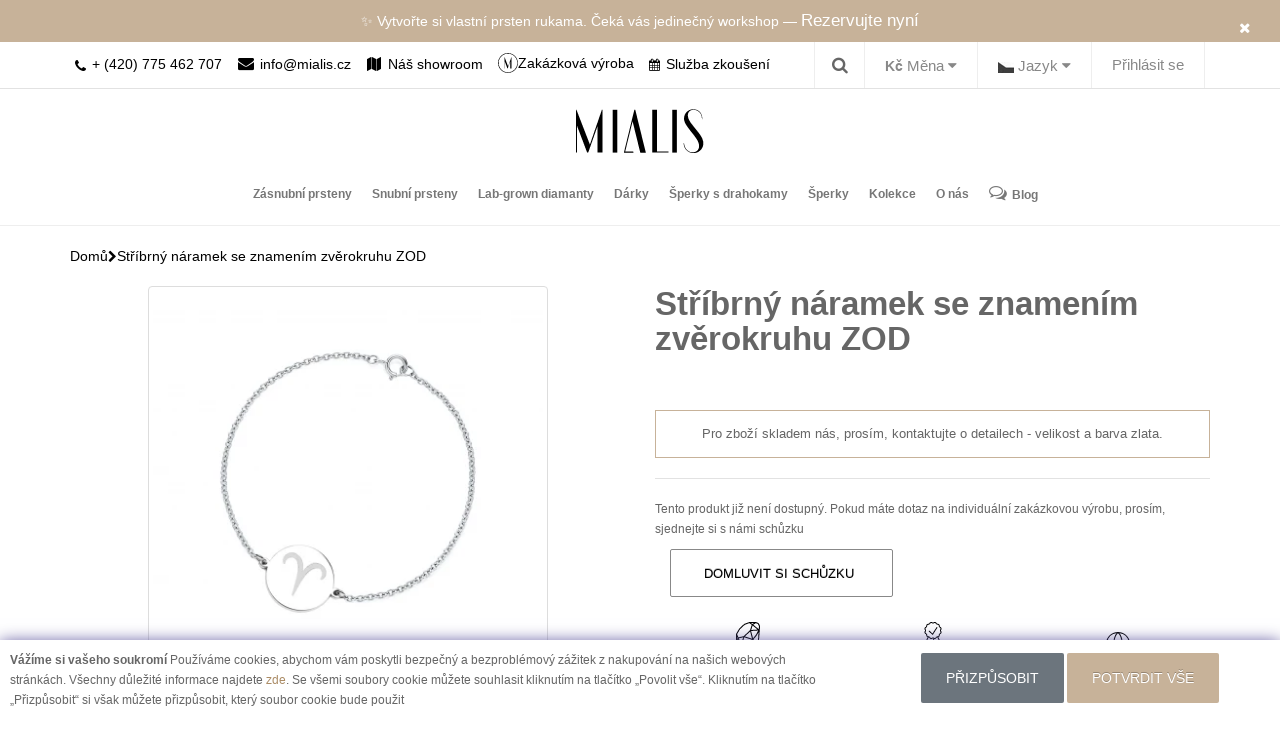

--- FILE ---
content_type: text/css
request_url: https://mialis.cz/catalog/view/theme/custom/stylesheet/custom_mls.css
body_size: 884
content:
@import url('https://fonts.googleapis.com/css2?family=Libre+Caslon+Text:ital,wght@0,400;0,700;1,400&display=swap');

.bf-sale-label {
    font-size: 16px;
    text-decoration: line-through;
    color: #787a79
}
.mls-wrap {
    background: #f5f5f5;
    padding: 2em;
    /*font-family: 'Libre Caslon Text', serif !important;*/
}



.mls-grid {
    display: grid; grid-template-columns: repeat(4, 1fr);
    grid-template-rows: repeat(1, 1fr);
    grid-column-gap: 10px;
    grid-row-gap: 2rem;
    gap: 2rem;
}



.mls-header {
    padding-bottom: 2em;

}

.mls-header h1 {
    margin-top: 0;
}

.mls-link {
    width: 100%;
    background: #fcf9f7;
    position: relative;
    overflow: hidden;
    margin-bottom: 8px;
    display: block;
}

.mls-link img {
    width: 100%;
    max-height: 100%;
    -o-object-fit: contain;
    object-fit: contain;
}

.mls-link img:nth-child(2) {

    position: absolute;
    top: 0;
    left: 0;
    z-index: 2;
    opacity: 0;
    visibility: hidden;
    transition: transform .8s ease,opacity .6s ease,visibility .6s ease;
    transform: scale(1.1);
    background: #fcf9f7;
    -o-object-fit: cover;
    object-fit: cover;
}

.mls-link:hover img:nth-child(2){
    transform: scale(1);
    opacity: 1;
    visibility: visible;
}
.mls-product-inner {
    position: relative;
}

.mls-product-title {
    font-size: 16px;
    margin: 0.8em 0 0;
}

.mls-product-model {
    margin-top: 0.4em;
    margin-bottom: 0.8em;
}

.mls-product-price {
    color: #222;
    font-size: 20px;
    letter-spacing: 1px;
}

.mls-hero {
    display: flex;
    height: 587px;
    overflow: hidden;
    /*font-family: 'Libre Caslon Text', serif !important;*/
}

.mls-hero img {
    max-height: 100%;
}

.mls-hero-left {
    height: 100%;
    width: 70%;
    background: url('/image/custom_pages/mls/left-banner.jpg') center center no-repeat;
    background-size: cover;
    padding: 6%;
}

.bf-2023-hero-left {
    height: 100%;
    width: 100%;
    background: url('/image/custom_pages/bf-2023/banner.png') center right no-repeat;
    background-size: cover;
    padding: 6%;
}


.mls-hero-right {
    overflow: hidden;
    height: 100%;
    width: 30%;
}

.mls-hero-bgimage {
    position: relative;
    width: 100%;
    background: url('/image/custom_pages/mls/right-banner.jpg') center left no-repeat;
    background-size: cover;
    height: 100%;
    padding: 5em;
}

.mls-hero-text {
    font-size: 4em;
    line-height: 100%;
    width: 65%;
    color: #000;
}

.bf-2023-hero-text {
    font-size: 4em;
    line-height: 100%;
    width: 65%;
    color: #FFF;
}

.mls-product--banner {
    position: relative;
}

.mls-banner-content {
    position: absolute;
    width: 100%;
    height: 100%;
    left: 0;
    top: 0;
    display: flex;
    flex-direction: column;
    padding: 3em;
    z-index: 2;
}

.mls-product-footer {
    color: #222;
    text-align: center;
}

.mls-banner-content h3 {
    font-weight: 700;
    font-size: 3rem;
}

.mls-banner-content p {
    font-size: 2rem;
}

@media all and (max-width: 768px) {
    .mls-grid {
        grid-template-columns: repeat(1, 1fr);
    }

    .mls-hero {
        height: 345px;
    }

    .mls-hero-right {
        display: none;
    }

    .mls-hero-text {
        font-size: 3em;
        width: 50%;
    }

    .mls-hero-bgimage {
        padding: 3em;
    }

    .mls-hero-left {
        width: 100%;
    }
}


--- FILE ---
content_type: application/javascript
request_url: https://mialis.cz/catalog/view/javascript/custom.js
body_size: 4955
content:
$(document).ready(function () {

  $('#categorySlider').slick({
    infinite: false,
    slidesToShow: 3,
    slidesToScroll: 3,
    responsive: [
      {
        breakpoint: 768,
        settings: {
          slidesToShow: 1,
          slidesToScroll: 1
        }
      },
      {
        breakpoint: 480,
        arrows: true,
        settings: {
          slidesToShow: 1,
          slidesToScroll: 1
        }
      }
      // You can unslick at a given breakpoint now by adding:
      // settings: "unslick"
      // instead of a settings object
    ]
  });

  $('#categorySliderRounded').slick({
    slidesToShow: 4,
    dots: true,
    arrows: false,
    responsive: [
      {
        breakpoint: 768,
        settings: {
          slidesToShow: 2,
          slidesToScroll: 1
        }
      },
      {
        breakpoint: 480,
        arrows: true,
        settings: {
          slidesToShow: 1,
          slidesToScroll: 1
        }
      },
    ]
  })

  $('#topbarSlider').slick({
    autoplay: true,
    slidesToShow: 1,
    autoplaySpeed: 2000,
    dots: false,
    arrows: false,
    responsive: [
      {
        breakpoint: 768,
        settings: {
          slidesToShow: 1,
          slidesToScroll: 1
        }
      },
      {
        breakpoint: 480,
        arrows: true,
        settings: {
          slidesToShow: 1,
          slidesToScroll: 1
        }
      },
    ]
  })

  $('#pressSlider').slick({
    autoplay: true,
    autoplaySpeed: 1000,
    cssEase: 'ease-in-out',
    slidesToShow: 4,
    dots: false,
    arrows: false,
    responsive: [
      {
        breakpoint: 1024,
        settings: {
          slidesToShow: 3,
        }
      },
      {
        breakpoint: 770,
        settings: {
          slidesToShow: 2,
        }
      },
      {
        breakpoint: 480,
        arrows: true,
        settings: {
          slidesToShow: 1,
        }
      },
    ]
  })

  /** newsletter popup */
  //show newsletter if param
  var url_string = window.location.href;
  var url = new URL(url_string);
  var showImmidiately = url.searchParams.get("sbpop");

  if (showImmidiately) {
    //Remove if param passed
    localStorage.removeItem('sbpop_s');
    localStorage.removeItem('sbpop');

    $('#catch-Modal').on("hidden.bs.modal", function () {
      cookieDate = new Date().getTime();
      localStorage.setItem("sbpop", cookieDate);
      cookie = cookieDate
      shown = false;
    }).modal('show');
  }

  function activityWatcher() {

    var showPopupAfterSeconds = 10;
    var secondsSinceLastActivity = 0;
    var cookieExpire = 1; // days
    let cookie = localStorage.getItem("sbpop");
    let neverShowCookie = localStorage.getItem("sbpop_s");
    var shown = false;
    if (cookie == undefined || cookie == null) {
      cookie = 0;
    }

    if (neverShowCookie == undefined) {
      neverShowCookie = 0;
    }

    setInterval(function () {
      secondsSinceLastActivity++;
      if (secondsSinceLastActivity > showPopupAfterSeconds) {

        if (!neverShowCookie && !shown && ((secondsSinceLastActivity > showPopupAfterSeconds)) && ((new Date()).getTime() - cookie) / (1000 * 60 * 60 * 72) > cookieExpire) {
          shown = true;
          $('#catch-Modal').on("hidden.bs.modal", function () {
            cookieDate = new Date().getTime();
            localStorage.setItem("sbpop", cookieDate);
            cookie = cookieDate
            shown = false;
          }).modal('show');
        }

      }
    }, 1000);

    function activity() {
      secondsSinceLastActivity = 0;
    }

    var activityEvents = [
      'mousedown', 'mousemove', 'keydown',
      'scroll', 'touchstart'
    ];

    activityEvents.forEach(function (eventName) {
      document.addEventListener(eventName, activity, true);
    });


  }

  activityWatcher();
  /** end newsletter popup */

  /* handle newsletter popup */
  $('#catch-modal-form').submit(function (e) {
    e.preventDefault();

    $('.catch-modal-error').hide();

    if (!$("#gdpr_check").prop("checked")) {
      $("#catchModalErrorCheckbox").show();
      return;
    }

    $('.common-form-loader').show();

    var formData = new FormData(this);

    $.ajax({
      url: '/index.php?route=account/subscription/subscribe',
      type: 'POST',
      data: formData,
      success: function (data) {
        $('.common-form-loader').hide();
        $('#catch-Modal .modal-body').hide();
        $('#catchModalThankYou').show();
        localStorage.setItem("sbpop_s", 1);

        dataLayer.push({ ecommerce: null });
        dataLayer.push({
          'event': 'subscribed',
          'category': 'engagement',
          'action': 'subscribe',
          'label': 'subscribed',
          'value': 1
        });

      },
      error: function (xhr, status, error) {
        $('.common-form-loader').hide();
        var errorResponse = JSON.parse(xhr.responseText);
        if (errorResponse['error']['email']) {
          $('#catchModalErrorEmail').html(errorResponse['error']['email']);
          $('#catchModalErrorEmail').show();
        }
      },
      cache: false,
      contentType: false,
      processData: false
    });
  });

  /* customer reviews block */
  $('#productThumbSlider').slick({
    arrows: true,
    slidesToShow: 5,
    slidesToScroll: 3,
    infinite: false,
    responsive: [
      {
        breakpoint: 1400,
        settings: {
          slidesToShow: 4,
          slidesToScroll: 1
        }
      },
      {
        breakpoint: 1000,
        settings: {
          slidesToShow: 4,
          slidesToScroll: 1
        }
      },
      {
        breakpoint: 768,
        settings: {
          slidesToShow: 4,
          slidesToScroll: 1
        }
      },
      {
        breakpoint: 480,
        arrows: true,
        settings: {
          slidesToShow: 3,
          slidesToScroll: 1
        }
      },
    ]
  });

  $('[data-fancybox="gallery"]').fancybox({
    clickOutside: "close",
    mobile: {
      clickContent: function (current, event) {
        return current.type === 'image' ? 'zoom' : 'close';
      },
      clickSlide: "close",
      dblclickSlide: "close",
    }
  });


  $("img.lazy").lazyload({
    threshold: 400,
    effect: "fadeIn"
  });


  $('.slider-for').slick({
    slidesToShow: 1,
    slidesToScroll: 1,
    fade: true,
    asNavFor: '.slider-nav'
  });
  $('.slider-nav').slick({
    slidesToShow: 6,
    slidesToScroll: 1,
    asNavFor: '.slider-for',
    dots: false,
    centerMode: true,
    focusOnSelect: true,
    infinite: true,
    initialSlide: 2,
    arrows: true,
    responsive: [
      {
        breakpoint: 1400,
        settings: {
          slidesToShow: 4,
          slidesToScroll: 1
        }
      },
      {
        breakpoint: 1000,
        settings: {
          slidesToShow: 3,
          slidesToScroll: 1
        }
      },
      {
        breakpoint: 768,
        settings: {
          slidesToShow: 2,
          slidesToScroll: 1
        }
      },
      {
        breakpoint: 480,
        settings: {
          slidesToShow: 1,
          slidesToScroll: 1
        }
      }
      // You can unslick at a given breakpoint now by adding:
      // settings: "unslick"
      // instead of a settings object
    ]
  });

  function initImageUpload(box) {
    let uploadField = box.querySelector('.image-upload');

    uploadField.addEventListener('change', getFile);

    function getFile(e) {
      let file = e.currentTarget.files[0];
      checkType(file);
    }

    function previewImage(file) {
      let thumb = box.querySelector('.js--image-preview'),
        reader = new FileReader();

      reader.onload = function () {
        thumb.style.backgroundImage = 'url(' + reader.result + ')';
      }
      reader.readAsDataURL(file);
      thumb.className += ' js--no-default';
    }

    function checkType(file) {
      let imageType = /image.*/;
      if (!file.type.match(imageType)) {
        throw 'Datei ist kein Bild';
      } else if (!file) {
        throw 'Kein Bild gewählt';
      } else {
        previewImage(file);
      }
    }

  }

  // initialize box-scope
  var boxes = document.querySelectorAll('.box');

  for (let i = 0; i < boxes.length; i++) {
    let box = boxes[i];
    initDropEffect(box);
    initImageUpload(box);
  }


  /// drop-effect
  function initDropEffect(box) {
    let area, drop, areaWidth, areaHeight, maxDistance, dropWidth, dropHeight, x, y;

    // get clickable area for drop effect
    area = box.querySelector('.js--image-preview');
    area.addEventListener('click', fireRipple);

    function fireRipple(e) {
      area = e.currentTarget
      // create drop
      if (!drop) {
        drop = document.createElement('span');
        drop.className = 'drop';
        this.appendChild(drop);
      }
      // reset animate class
      drop.className = 'drop';

      // calculate dimensions of area (longest side)
      areaWidth = getComputedStyle(this, null).getPropertyValue("width");
      areaHeight = getComputedStyle(this, null).getPropertyValue("height");
      maxDistance = Math.max(parseInt(areaWidth, 10), parseInt(areaHeight, 10));

      // set drop dimensions to fill area
      drop.style.width = maxDistance + 'px';
      drop.style.height = maxDistance + 'px';

      // calculate dimensions of drop
      dropWidth = getComputedStyle(this, null).getPropertyValue("width");
      dropHeight = getComputedStyle(this, null).getPropertyValue("height");

      // calculate relative coordinates of click
      // logic: click coordinates relative to page - parent's position relative to page - half of self height/width to make it controllable from the center
      x = e.pageX - this.offsetLeft - (parseInt(dropWidth, 10) / 2);
      y = e.pageY - this.offsetTop - (parseInt(dropHeight, 10) / 2) - 30;

      // position drop and animate
      drop.style.top = y + 'px';
      drop.style.left = x + 'px';
      drop.className += ' animate';
      e.stopPropagation();

    }
  }
  /* end customer reviews block */

  var $cartModal = $('#cartBlock');



  $(document).on('click', '.product-packaging li > img', function () {
    $thumb = $(this);
    $image = $('.product-packaging > img');

    $image.attr('src', $thumb.attr('src'));
  });

  $(document).on('click', '.cart-quantity button', function (e) {
    e.preventDefault();

    var $input = $(this).parent().find('input'),
      value = parseInt($input.val()),
      nextValue = $(this).data('action') === 'add' ? value + 1 : Math.max(0, value - 1);

    $input.val(nextValue);

    $(this).parents('form').submit();
  });

  $cartModal.on('show.bs.modal', function () {
    $('.cart-block-product').slideDown(300);
  });

  $cartModal.on('hide.bs.modal', function () {
    $('.cart-block-product').slideUp(300);
  });

  $(document).on('click', '.cart-block-product__continue', function (e) {
    $cartModal.modal('hide');
  });


  $('.navbar-toggle').click(function () {
    $('.overlay').fadeToggle();
    $('body').toggleClass('scroll-blocker');
  });

  $(document).on('click', '.overlay', function () {
    $('.overlay').fadeToggle();
    $('body').toggleClass('scroll-blocker');
    $('.navbar-collapse').removeClass('collapse, in');
  })

  $(document).on('click', '.navbar-collapse.collapse.in', function (e) {
    $('.dropdown').removeClass('mobile-hovered-dropdown');
  })

  //$('.dropdown-toggle').click(function (e) {
  //  e.stopPropagation();
  //  var $li = $(this).closest('li');
  //  if (!$li.hasClass('mobile-hovered-dropdown')) {
  //    e.preventDefault();
  //    $li.addClass('mobile-hovered-dropdown').siblings().removeClass('mobile-hovered-dropdown');
  //  } else {
  //    location.href = $(this).attr('href');
  //  }
  //})


  //button counter

  $('.btn-number').click(function (e) {
    e.preventDefault();

    fieldName = $(this).attr('data-field');
    type = $(this).attr('data-type');
    var input = $("input[name='" + fieldName + "']");
    var currentVal = parseInt(input.val());
    if (!isNaN(currentVal)) {
      if (type == 'minus') {

        if (currentVal > input.attr('min')) {
          input.val(currentVal - 1).change();
        }
        if (parseInt(input.val()) == input.attr('min')) {
          $(this).attr('disabled', true);
        }

      } else if (type == 'plus') {

        if (currentVal < input.attr('max')) {
          input.val(currentVal + 1).change();
        }
        if (parseInt(input.val()) == input.attr('max')) {
          $(this).attr('disabled', true);
        }

      }
    } else {
      input.val(0);
    }
  });
  $('.input-number').focusin(function () {
    $(this).data('oldValue', $(this).val());
  });
  $('.input-number').change(function () {

    minValue = parseInt($(this).attr('min'));
    maxValue = parseInt($(this).attr('max'));
    valueCurrent = parseInt($(this).val());

    name = $(this).attr('name');
    if (valueCurrent >= minValue) {
      $(".btn-number[data-type='minus'][data-field='" + name + "']").removeAttr('disabled')
    } else {
      alert('Sorry, the minimum value was reached');
      $(this).val($(this).data('oldValue'));
    }
    if (valueCurrent <= maxValue) {
      $(".btn-number[data-type='plus'][data-field='" + name + "']").removeAttr('disabled')
    } else {
      alert('Sorry, the maximum value was reached');
      $(this).val($(this).data('oldValue'));
    }


  });
  $(".input-number").keydown(function (e) {
    if ($.inArray(e.keyCode, [46, 8, 9, 27, 13, 190]) !== -1 ||
      (e.keyCode == 65 && e.ctrlKey === true) ||
      (e.keyCode >= 35 && e.keyCode <= 39)) {
      return;
    }
    if ((e.shiftKey || (e.keyCode < 48 || e.keyCode > 57)) && (e.keyCode < 96 || e.keyCode > 105)) {
      e.preventDefault();
    }
  });

  $(document).on('change', '.group-only-checkbox', function () {
    var $checkbox = $(this),
      isChecked = $checkbox.prop('checked');

    if (isChecked) {
      $('.group-only-checkbox').each(function () {
        var $item = $(this);

        if ($item.val() !== $checkbox.val()) {
          $item.prop('checked', false);
        }
      });
    }

    if (isChecked) {
      $('.option-group').addClass('hidden');
      var groupId = $checkbox.data('group_id');

      $('.option-group_' + groupId).removeClass('hidden');
      $('.option-group_0').removeClass('hidden');
    } else {
      $('.option-group').removeClass('hidden');
    }
  });

  /** product options spoiler */
  $(document).on('change', '.spoiler_checkbox', function () {
    var $checkbox = $(this),
      isChecked = $checkbox.prop('checked');

    var groupId = $checkbox.data('group_id');
    var $spoiler_checkbox_group = $('#spoiler_checkbox_group_' + groupId);
    if (isChecked) {
      $spoiler_checkbox_group.removeClass('hidden');
      $spoiler_checkbox_group.find(':input').each(function () {
        $(this).prop("disabled", false).prop('selectedIndex', 0);
        $(this).find('option').prop('disabled', false);
      });
    } else {
      $spoiler_checkbox_group.addClass('hidden');
      $spoiler_checkbox_group.find(':input').each(function () {
        $(this).prop("disabled", true);
        $(this).find('option').prop('disabled', true);
      });
    }
  });

  $('.product-option-groups').find('select, input[type=radio], input[type=checkbox]').change(function () {
    setTimeout(refreshPrice, 300);
  });

  function refreshPrice() {
    var new_price = parseFloat($('input[name="single-product-pure-price"]').val());
    var new_price_old = parseFloat($('input[name="single-product-pure-price-old"]').val());


    $('.product-option-groups').find('select, input[type=radio]:checked, input[type=checkbox]:checked').each(function () {
      if ($(this).closest('.form-group').is(':visible')) {
        var option = false;
        if ($(this).attr('type') === 'radio' || $(this).attr('type') === 'checkbox') {
          option = $(this);
        } else {
          option = $(this).find('option:selected')
        }
        var action = option.data('price_prefix');
        var price = parseFloat(option.data('price'));

        if (action === '+') {
          new_price += price;
          new_price_old += price;
        } else {
          new_price -= price;
          new_price_old -= price;
        }
      }
    });

    $('li.product-price').html($('[name="currency-symbol-left"]').val() + number_format(new_price, 0, '.', ',') + $('[name="currency-symbol-right"]').val());
    $('li.product-price-old').html($('[name="currency-symbol-left"]').val() + number_format(new_price_old, 0, '.', ',') + $('[name="currency-symbol-right"]').val());
  }


  /**
   * PHP number_format() analog
   * @param number
   * @param decimals
   * @param dec_point
   * @param thousands_sep
   * @returns {string}
   */
  function number_format(number, decimals, dec_point, thousands_sep) {
    // Strip all characters but numerical ones.
    number = (number + '').replace(/[^0-9+\-Ee.]/g, '');
    var n = !isFinite(+number) ? 0 : +number,
      prec = !isFinite(+decimals) ? 0 : Math.abs(decimals),
      sep = (typeof thousands_sep === 'undefined') ? ',' : thousands_sep,
      dec = (typeof dec_point === 'undefined') ? '.' : dec_point,
      s = '',
      toFixedFix = function (n, prec) {
        var k = Math.pow(10, prec);
        return '' + Math.round(n * k) / k;
      };
    // Fix for IE parseFloat(0.55).toFixed(0) = 0;
    s = (prec ? toFixedFix(n, prec) : '' + Math.round(n)).split('.');
    if (s[0].length > 3) {
      s[0] = s[0].replace(/\B(?=(?:\d{3})+(?!\d))/g, sep);
    }
    if ((s[1] || '').length < prec) {
      s[1] = s[1] || '';
      s[1] += new Array(prec - s[1].length + 1).join('0');
    }
    return s.join(dec);
  }

  /** header search bar */
  $(document).on('click', '.toggle-search', function () {
    $('.search-bar').fadeToggle(300);
    $('.search-input').focus();
    $('.show-search-bar, .close-search-bar').toggle();
  })

  /**
   * Collapsable mobile menu feature
   */
  $(document).ready(function () {
    if ($(window).width() < 700) {
      let categoryLinks = $('.custom-category-link');
      categoryLinks.on('click', function (event) {
        let subCategoryList = $(this).next();
        if (!subCategoryList.hasClass('expanded')) {
          event.preventDefault();
          $('.sub-category-list').removeClass('expanded');
          subCategoryList.addClass('expanded');
        } else {
          event.preventDefault();
          subCategoryList.removeClass('expanded');
        }
      });
    }
  });
});
// FAQ Accordion
$('.faq-section__right-head').each(function () {
  $(this).on('click', function () {
    var chevron = $(this).find('.faq-section__right-chevron');
    var content = $(this).next('.faq-section__right-content');
    var isActive = chevron.hasClass('faq-section__right-chevron--active');

    if (isActive) {
      content.removeClass('faq-section__right-content--active');
      chevron.removeClass('faq-section__right-chevron--active');
    } else {
      content.addClass('faq-section__right-content--active');
      chevron.addClass('faq-section__right-chevron--active');
    }
  });
});


--- FILE ---
content_type: image/svg+xml
request_url: https://mialis.cz/image/app/icons/delivery-small.svg
body_size: 552
content:
<svg xmlns="http://www.w3.org/2000/svg" xmlns:xlink="http://www.w3.org/1999/xlink" width="24" height="24" viewBox="0 0 24 24">
  <defs>
    <clipPath id="clip-path">
      <rect id="Rectangle_125" data-name="Rectangle 125" width="24" height="24" transform="translate(840 684)" fill="#000000"/>
    </clipPath>
  </defs>
  <g id="Mask_Group_41" data-name="Mask Group 41" transform="translate(-840 -684)" clip-path="url(#clip-path)">
    <path id="icons8-drop_shipping" d="M13.565,1.565c-6.624,0-12,5.4-12,11.478a.522.522,0,0,0,.284.466l7.542,4.715v7.341h8.348V18.224l7.573-4.733a.522.522,0,0,0,.253-.447C25.565,6.97,20.189,1.565,13.565,1.565Zm-1.45,1.151c-1.79,2.021-2.945,5.347-3.192,8.9a4.7,4.7,0,0,0-3.184-1.186,4.825,4.825,0,0,0-2.952,1A11,11,0,0,1,12.115,2.717Zm2.9,0a11,11,0,0,1,9.328,8.714,4.825,4.825,0,0,0-2.952-1,4.7,4.7,0,0,0-3.184,1.186C17.961,8.064,16.805,4.738,15.015,2.717Zm-1.45.04c1.832,1.556,3.291,5.06,3.591,8.863a5.671,5.671,0,0,0-3.591-1.185A5.671,5.671,0,0,0,9.974,11.62C10.274,7.817,11.733,4.313,13.565,2.756ZM5.739,11.478a3.42,3.42,0,0,1,3.174,1.775.522.522,0,0,0,.051.091l2.636,4.4H10.585l-7.8-4.873A3.589,3.589,0,0,1,5.739,11.478Zm7.826,0a4.335,4.335,0,0,1,3.563,1.571l-2.815,4.69h-1.5L10,13.05A4.335,4.335,0,0,1,13.565,11.478Zm7.826,0a3.589,3.589,0,0,1,2.952,1.388l-7.8,4.873H15.53l2.646-4.41a.522.522,0,0,0,.041-.075A3.42,3.42,0,0,1,21.391,11.478Zm-10.957,7.3H16.7v5.739H10.435Zm2.087,1.043a.522.522,0,1,0,0,1.044h2.087a.522.522,0,1,0,0-1.044Z" transform="translate(838.435 682.435)" fill="#000000"/>
  </g>
</svg>


--- FILE ---
content_type: image/svg+xml
request_url: https://mialis.cz/image/app/icons/diamond-small.svg
body_size: 786
content:
<svg xmlns="http://www.w3.org/2000/svg" xmlns:xlink="http://www.w3.org/1999/xlink" width="24" height="24" viewBox="0 0 24 24">
  <defs>
    <clipPath id="clip-path">
      <rect id="Rectangle_123" data-name="Rectangle 123" width="24" height="24" transform="translate(840 684)" fill="#000000"/>
    </clipPath>
  </defs>
  <g id="Mask_Group_39" data-name="Mask Group 39" transform="translate(-840 -684)" clip-path="url(#clip-path)">
    <path id="icons8-ruby_programming_language" d="M14.831,1.563a.521.521,0,0,0-.244.114L9.795,3.438a.514.514,0,0,0-.179.1L4.888,7.953a.476.476,0,0,0-.1.114l-3.1,5.314a.664.664,0,0,0-.049.081l-.016.033-.016.016v.033a.243.243,0,0,0-.016.033l-.016.016v.016a.243.243,0,0,0-.016.033v.114a.393.393,0,0,0,0,.1v6.455a.349.349,0,0,0,0,.065v.016a.507.507,0,0,0,.016.147c.106,2.272,1.033,3.6,2.152,4.254a5.982,5.982,0,0,0,2.918.7c.055,0,.13,0,.179,0h.049a.524.524,0,0,0,.081-.016h.016l16.707-1.141a.534.534,0,0,0,.114,0,.559.559,0,0,0,.163-.049.628.628,0,0,0,.1-.065h.016a.525.525,0,0,0,.2-.522L25.507,7.4c0-.01,0-.022,0-.033l.049-.619a.532.532,0,0,0-.016-.212,6.3,6.3,0,0,0-.179-1.565A4.5,4.5,0,0,0,21.5,1.661a.545.545,0,0,0-.1-.016h-.033l-6.373-.081a.534.534,0,0,0-.114,0Zm1.842,1.059,2.722.033-1.5.831Zm-1.76.049,2.38,1.679-1.7,5.4L9.191,15.711,3.959,16.885l-1.288-3.1L5.654,8.654l4.6-4.27Zm6.52.049a3.288,3.288,0,0,1,2.918,2.51A7.123,7.123,0,0,1,24.171,8.6l-5.4-4.417Zm-3.26,2.315L23.1,9.077,16.771,9.5Zm5.542,5.037a24.154,24.154,0,0,1-5.151,7.808l-1.858-7.351Zm-7.954.945,1.809,7.221-7.107-2.3Zm8.345.929L23.291,22.7l-4.222-3.765A28.141,28.141,0,0,0,24.106,11.946ZM2.606,16.38l.473,1.092-.473.864Zm7.221.456,7.416,2.38a18.5,18.5,0,0,1-9.649,5.037Zm-1.108.049L6.747,23.437l-2.38-5.574ZM3.584,18.694l2.429,5.689a4.284,4.284,0,0,1-1.76-.505c-.837-.489-1.544-1.39-1.63-3.423Zm14.719.978,4.189,3.716-10.5.7A24.515,24.515,0,0,0,18.3,19.672Z" transform="translate(838.44 682.474)" fill="#000000"/>
  </g>
</svg>
